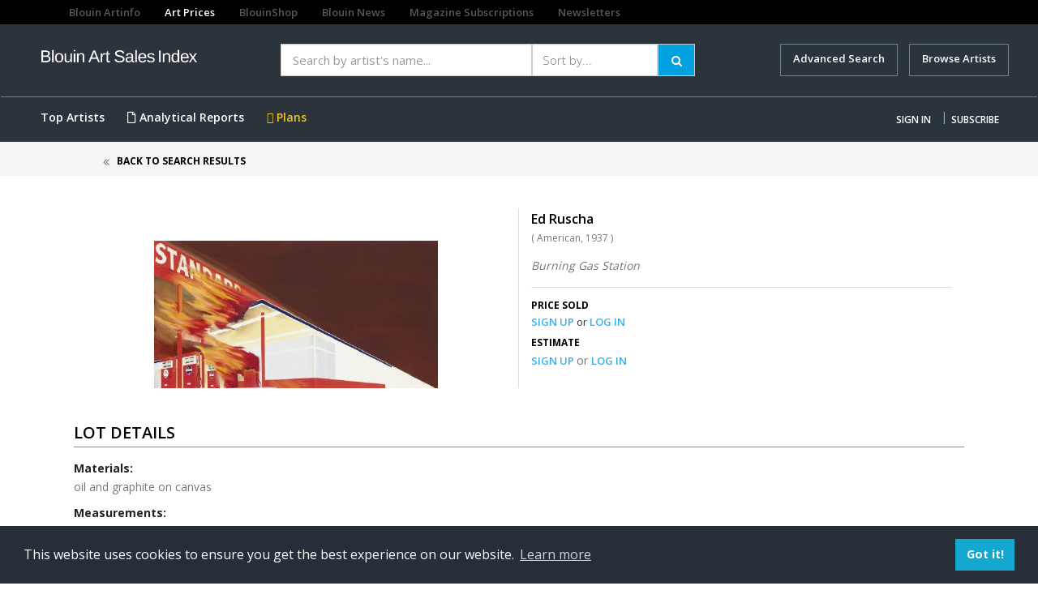

--- FILE ---
content_type: text/html; charset=utf-8
request_url: https://www.google.com/recaptcha/api2/aframe
body_size: 266
content:
<!DOCTYPE HTML><html><head><meta http-equiv="content-type" content="text/html; charset=UTF-8"></head><body><script nonce="tCM6gIULPaw8MuhPTJxzCA">/** Anti-fraud and anti-abuse applications only. See google.com/recaptcha */ try{var clients={'sodar':'https://pagead2.googlesyndication.com/pagead/sodar?'};window.addEventListener("message",function(a){try{if(a.source===window.parent){var b=JSON.parse(a.data);var c=clients[b['id']];if(c){var d=document.createElement('img');d.src=c+b['params']+'&rc='+(localStorage.getItem("rc::a")?sessionStorage.getItem("rc::b"):"");window.document.body.appendChild(d);sessionStorage.setItem("rc::e",parseInt(sessionStorage.getItem("rc::e")||0)+1);localStorage.setItem("rc::h",'1768839182786');}}}catch(b){}});window.parent.postMessage("_grecaptcha_ready", "*");}catch(b){}</script></body></html>